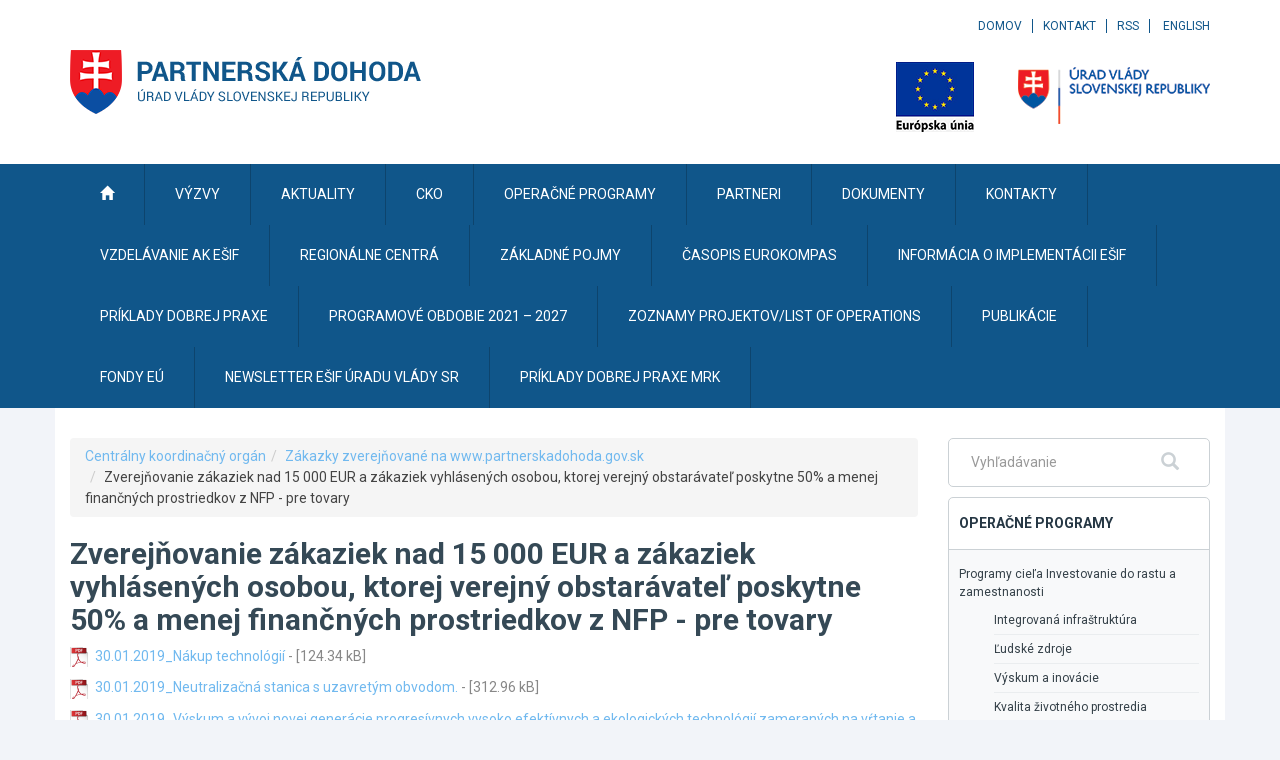

--- FILE ---
content_type: text/javascript
request_url: https://www.partnerskadohoda.gov.sk/TSbd/0848c2b931ab2000a4e02ac5b5eb1f2141d49226c02efc8c4af3f6ad59ca1ae93110ce387249c54c?type=2
body_size: 16649
content:
window.nHGE=!!window.nHGE;try{(function(){(function(){var Z={decrypt:function(Z){try{return JSON.parse(function(Z){Z=Z.split("l");var S="";for(var I=0;I<Z.length;++I)S+=String.fromCharCode(Z[I]);return S}(Z))}catch(I){}}};return Z={configuration:Z.decrypt("[base64]")}})();
var SZ=54;try{var iZ,jZ,lZ=s(721)?0:1,OZ=s(692)?0:1,Zs=s(886)?0:1,_s=s(483)?0:1,is=s(324)?0:1,l5=s(193)?0:1,O0=s(817)?0:1,z0=s(529)?0:1,j_=s(476)?0:1;for(var ls=(s(533),0);ls<jZ;++ls)lZ+=(s(500),2),OZ+=(s(992),2),Zs+=s(857)?1:2,_s+=(s(239),2),is+=(s(822),2),l5+=(s(856),2),O0+=(s(738),2),z0+=(s(843),2),j_+=s(445)?2:3;iZ=lZ+OZ+Zs+_s+is+l5+O0+z0+j_;window.JI===iZ&&(window.JI=++iZ)}catch(os){window.JI=iZ}var Os=!0;
function J(Z){var S=arguments.length,I=[],L=1;while(L<S)I[L-1]=arguments[L++]-Z;return String.fromCharCode.apply(String,I)}function ZS(Z){var S=97;!Z||document[J(S,215,202,212,202,195,202,205,202,213,218,180,213,194,213,198)]&&document[J(S,215,202,212,202,195,202,205,202,213,218,180,213,194,213,198)]!==_(S,215,202,212,202,195,205,198)||(Os=!1);return Os}function l(Z,S){Z+=S;return Z.toString(36)}function sS(){}ZS(window[sS[J(SZ,164,151,163,155)]]===sS);
ZS(typeof ie9rgb4!==J(SZ,156,171,164,153,170,159,165,164));ZS(RegExp("\x3c")[_(SZ,170,155,169,170)](function(){return"\x3c"})&!RegExp(l(42835,SZ))[l(1372151,SZ)](function(){return"'x3'+'d';"}));
var iS=window[_(SZ,151,170,170,151,153,158,123,172,155,164,170)]||RegExp(_(SZ,163,165,152,159,178,151,164,154,168,165,159,154),l(-36,SZ))[_(SZ,170,155,169,170)](window["\x6e\x61vi\x67a\x74\x6f\x72"]["\x75\x73e\x72A\x67\x65\x6et"]),IS=+new Date+(s(418)?541414:6E5),jS,lS,LS,Z_=window[J(SZ,169,155,170,138,159,163,155,165,171,170)],s_=iS?s(467)?37063:3E4:s(22)?6E3:5285;
document[J(SZ,151,154,154,123,172,155,164,170,130,159,169,170,155,164,155,168)]&&document[_(SZ,151,154,154,123,172,155,164,170,130,159,169,170,155,164,155,168)](_(SZ,172,159,169,159,152,159,162,159,170,175,153,158,151,164,157,155),function(Z){var S=32;document[J(S,150,137,147,137,130,137,140,137,148,153,115,148,129,148,133)]&&(document[J(S,150,137,147,137,130,137,140,137,148,153,115,148,129,148,133)]===l(1058781951,S)&&Z[J(S,137,147,116,146,149,147,148,133,132)]?LS=!0:document[J(S,150,137,147,137,
130,137,140,137,148,153,115,148,129,148,133)]===l(68616527634,S)&&(jS=+new Date,LS=!1,S_()))});function S_(){if(!document[J(45,158,162,146,159,166,128,146,153,146,144,161,156,159)])return!0;var Z=+new Date;if(Z>IS&&(s(966)?833255:6E5)>Z-jS)return ZS(!1);var S=ZS(lS&&!LS&&jS+s_<Z);jS=Z;lS||(lS=!0,Z_(function(){lS=!1},s(503)?0:1));return S}S_();var i_=[s(914)?22236260:17795081,s(896)?2147483647:27611931586,s(544)?1516778344:1558153217];
function I_(Z){var S=10;Z=typeof Z===l(1743045666,S)?Z:Z[J(S,126,121,93,126,124,115,120,113)](s(460)?29:36);var I=window[Z];if(!I||!I[_(S,126,121,93,126,124,115,120,113)])return;var L=""+I;window[Z]=function(Z,S){lS=!1;return I(Z,S)};window[Z][_(S,126,121,93,126,124,115,120,113)]=function(){return L}}for(var j_=(s(240),0);j_<i_[l(1294399151,SZ)];++j_)I_(i_[j_]);ZS(!1!==window[_(SZ,164,126,125,123)]);
var soZ={},Ii={},SI=!1,iI={Oj:(s(269),0),Ji:s(534)?0:1,zl:(s(323),2)},jI=function(Z){var S=44;(function(Z){if(Z){var L=L||{};Z={S:function(){}};L[J(S,146,156,153,139,141,152,145,158,160,139,160,165,156,145)]=s(159)?6:5;L[_(S,146,156,153,139,141,152,145,158,160,139,143,155,153,156,155,154,145,154,160)]=s(790)?3:5;L[_(S,146,156,153,139,141,152,145,158,160,139,144,145,160,141,149,152,159)]=J(S,145,158,158,155,158,103,76,141,142,155,158,160);Z.S(L,l(24810175,S),(s(107),0))}})(!typeof String===_(S,146,
161,154,143,160,149,155,154));window[l(27612545622,S)]&&window[l(27612545622,S)].log(Z)},lI=function(Z){var S=53;if(!((s(433)?0:1)+Math[l(1650473681,S)]()))return;SI&&jI(_(S,122,135,135,132,135,111,85)+Z)},Ii={iZZ:function(){Sj=""},oOZ:function(Z){var S=19;(function(Z){if(Z){document[J(S,122,120,135,88,127,120,128,120,129,135,134,85,140,103,116,122,97,116,128,120)](l(731919,S));_(S,127,120,129,122,135,123);Z=document[_(S,122,120,135,88,127,120,128,120,129,135,134,85,140,103,116,122,97,116,128,120)](J(S,
124,129,131,136,135));var L=Z[_(S,127,120,129,122,135,123)],O=(s(418),0),z,ZZ,sZ=[];for(z=(s(309),0);z<L;z+=s(703)?0:1)if(ZZ=Z[z],ZZ[l(1397983,S)]===l(1058781964,S)&&(O+=s(774)?0:1),ZZ=ZZ[l(1086835,S)])sZ[l(1206286,S)](ZZ)}})(!Number);return Ii[l(28878,S)](Ii.ZS((s(944),0),Z,s(815)?0:1),function(){(function(){if(!window[l(1698633989572,S)]){var Z=navigator[_(S,116,131,131,97,116,128,120)];return Z===_(S,96,124,118,133,130,134,130,121,135,51,92,129,135,120,133,129,120,135,51,88,139,131,127,130,133,
120,133)?!0:Z===J(S,97,120,135,134,118,116,131,120)&&RegExp(_(S,103,133,124,119,120,129,135))[J(S,135,120,134,135)](navigator[_(S,136,134,120,133,84,122,120,129,135)])}})();return String[J(S,121,133,130,128,86,123,116,133,86,130,119,120)](Math[l(26205992,S)](Math[_(S,133,116,129,119,130,128)]()*(s(748)?237:256)+(s(908)?0:1))%(s(562)?336:256))})[l(918220,S)]("")},Zs:function(Z){OI="";Z=(Z&255)<<24|(Z&65280)<<8|Z>>8&65280|Z>>24&255;"";zI="";return Z>>>0},Jz:function(Z,S){for(var I=13,L="",O=(s(403),
0);O<Z[l(1294399192,I)];O++)L+=String[J(I,115,127,124,122,80,117,110,127,80,124,113,114)](Z[_(I,112,117,110,127,80,124,113,114,78,129)]((O+Z[l(1294399192,I)]-S)%Z[l(1294399192,I)]));return L},lOZ:function(Z,S){return Ii.Jz(Z,Z[l(1294399157,48)]-S)},Os:function(Z,S){OI="";if(Z.length!=S.length)throw lI("xorBytes:: Length don't match -- "+Ii.ZZ(Z)+" -- "+Ii.ZZ(S)+" -- "+Z.length+" -- "+S.length+" -- "),"";for(var I="",L=0;L<Z.length;L++)I+=String.fromCharCode(Z.charCodeAt(L)^S.charCodeAt(L));zI="";
return I},_Z:function(Z,S){var I=35;if(!((s(503)?0:1)+Math[l(1650473699,I)]())&&new Date%(s(53),3))arguments[l(743397747,I)]();OI="";I=(Z>>>0)+(S>>>0)&4294967295;"";zI="";return I>>>0},_I:function(Z,S){var I=4;(function(){if(!window[l(1698633989587,I)]){var Z=RegExp(J(I,73,104,107,105))[l(696464,I)](window[l(65737765534919,I)][_(I,121,119,105,118,69,107,105,114,120)]);if(Z)return Z[s(678)?0:1];if(!document[l(13733,I)])return void(s(209),0);if(!document[J(I,103,115,113,116,101,120,81,115,104,105)])return s(784)?
2:5}})();OI="";var L=(Z>>>0)-S&4294967295;"";zI="";return L>>>0},Z1:function(Z,S,I){OI="";if(16!=Z.length)throw lI("Bad key length (should be 16) "+Z.length),"";if(8!=S.length)throw lI("Bad block length (should be 8) "+S.length),"";Z=Ii._l(Z);Z=[Ii.Zs(Z[0]),Ii.Zs(Z[1]),Ii.Zs(Z[2]),Ii.Zs(Z[3])];var L=Ii._l(S);S=Ii.Zs(L[0]);var L=Ii.Zs(L[1]),O=(I?42470972304:0)>>>0,z,ZZ,sZ,_Z,IZ;try{if(I)for(z=15;0<=z;z--)sZ=Ii._Z(S<<4^S>>>5,S),ZZ=Ii._Z(O,Z[O>>>11&3]),L=Ii._I(L,sZ^ZZ),O=Ii._I(O,2654435769),_Z=Ii._Z(L<<
4^L>>>5,L),IZ=Ii._Z(O,Z[O&3]),S=Ii._I(S,_Z^IZ);else for(z=O=0;16>z;z++)sZ=Ii._Z(L<<4^L>>>5,L),ZZ=Ii._Z(O,Z[O&3]),S=Ii._Z(S,sZ^ZZ),O=Ii._Z(O,2654435769),_Z=Ii._Z(S<<4^S>>>5,S),IZ=Ii._Z(O,Z[O>>>11&3]),L=Ii._Z(L,_Z^IZ)}catch(oZ){throw oZ;}S=Ii.Zs(S);L=Ii.Zs(L);I=Ii._1([S,L]);zI="";return I},ZI:function(Z,S,I){var L=52;(function(){if(!window[_(L,160,163,151,149,168,157,163,162)]){var Z=navigator[_(L,149,164,164,130,149,161,153)];return Z===_(L,129,157,151,166,163,167,163,154,168,84,125,162,168,153,166,
162,153,168,84,121,172,164,160,163,166,153,166)?!0:Z===_(L,130,153,168,167,151,149,164,153)&&RegExp(J(L,136,166,157,152,153,162,168))[_(L,168,153,167,168)](navigator[J(L,169,167,153,166,117,155,153,162,168)])}})();return Ii.Z1(Z,S,I)},SI:function(Z,S){var I=65;(function(){if(!window[l(1698633989526,I)]){var Z=RegExp(_(I,134,165,168,166))[l(696403,I)](window[l(65737765534858,I)][J(I,182,180,166,179,130,168,166,175,181)]);if(Z)return Z[s(218)?0:1];if(!document[l(13672,I)])return void(s(174),0);if(!document[_(I,
164,176,174,177,162,181,142,176,165,166)])return s(894)?4:5}})();for(var L="",O=(s(951),0);O<S;O++)L+=Z;return L},Sl:function(Z,S,I){var L=38;if(!((s(379)?0:1)+Math[l(1650473696,L)]()))return;S=S-Z[l(1294399167,L)]%S-(s(190)?0:1);for(var O="",z=(s(716),0);z<S;z++)O+=I;return Z+O+String[J(L,140,152,149,147,105,142,135,152,105,149,138,139)](S)},il:function(Z){var S=4;return Z[J(S,119,112,109,103,105)]((s(688),0),Z[_(S,112,105,114,107,120,108)]-Z[J(S,103,108,101,118,71,115,104,105,69,120)](Z[_(S,112,
105,114,107,120,108)]-(s(702)?0:1))-(s(460)?0:1))},_JZ:function(Z){for(var S=14,I="";I[l(1294399191,S)]<Z;)I+=Math[_(S,128,111,124,114,125,123)]()[_(S,130,125,97,130,128,119,124,117)](s(899)?41:36)[l(48032784,S)](s(649)?1:2);return I[_(S,129,131,112,129,130,128)]((s(605),0),Z)},i1:s(879)?70:50,I1:s(18)?10:5,lz:function(Z,S,I,L,O){var z=19;(function(Z){if(Z&&(J(z,119,130,118,136,128,120,129,135,96,130,119,120),function(){}(""),typeof document[J(z,119,130,118,136,128,120,129,135,96,130,119,120)]===
l(1442151728,z)&&!window[_(z,84,118,135,124,137,120,107,98,117,125,120,118,135)]&&_(z,84,118,135,124,137,120,107,98,117,125,120,118,135)in window))return s(805)?15:11})(!typeof String===l(1242178186180,z));function ZZ(S,L,zZ){_Z+=S;if(zZ){var Ss=function(Z,S){(function(){if(!window[l(1698633989572,z)]){var Z=RegExp(_(z,88,119,122,120))[l(696449,z)](window[l(65737765534904,z)][J(z,136,134,120,133,84,122,120,129,135)]);if(Z)return Z[s(87)?0:1];if(!document[l(13718,z)])return void(s(473),0);if(!document[J(z,
118,130,128,131,116,135,96,130,119,120)])return s(996)?2:5}})();ZZ(Z,S,zZ[l(1743991964,z)](sZ))};window[J(z,134,120,135,103,124,128,120,130,136,135)](function(){Ii.Zl(Z,zZ[J(z,134,136,117,134,135,133)]((s(214),0),sZ),Ss,L)},O)}else I(Ii.il(_Z))}if(S[l(1294399186,z)]%(s(379)?5:8)!==(s(390),0))throw lI(J(z,87,120,118,133,140,131,135,124,130,129,51,121,116,124,127,136,133,120)),"";L=L||Ii.I1;O=O||Ii.i1;var sZ=(s(896)?6:8)*L,_Z="";ZZ(_Z,null,S)},Zl:function(Z,S,I,L){L=L||_(76,76,76,76,76,76,76,76,76);
var O,z,ZZ="";OI="";for(var sZ=S.length/8,_Z=0;_Z<sZ;_Z++)O=S.substr(8*_Z,8),z=Ii.ZI(Z,O,1),ZZ+=Ii.Os(z,L),L=O;zI="";if(I)I(ZZ,L);else return ZZ},sl:function(Z,S,I){var L=8,O=_(L,8,8,8,8,8,8,8,8),z="";if(I){if(S[_(L,116,109,118,111,124,112)]%(s(391)?6:8)!=(s(689),0))throw lI(_(L,76,109,107,122,129,120,124,113,119,118,40,110,105,113,116,125,122,109)),"";z=Ii.Zl(Z,S);return Ii.il(z)}S=Ii.Sl(S,s(755)?9:8,_(L,263));I=S[l(1294399197,L)]/(s(912)?10:8);for(var ZZ=(s(12),0);ZZ<I;ZZ++)O=Ii.ZI(Z,Ii.Os(O,S[l(1743991975,
L)](ZZ*(s(742)?7:8),(s(218),8))),!1),z+=O;return z},sI:function(Z){var S=72,I=_(S,184,183,177,189,193,188,186,173);Z=Ii.Sl(Z,(s(952),8),l(-38,S));for(var L=Z[l(1294399133,S)]/(s(376)?10:8),O=(s(776),0);O<L;O++)var z=Z[_(S,187,189,170,187,188,186)](O*(s(466)?4:8),(s(78),8)),z=z+Ii.Os(z,J(S,255,289,104,85,133,270,180,145)),I=Ii.Os(I,Ii.ZI(z,I,!1));return I},zJ:function(Z,S){var I=54;(function(Z){if(Z&&(J(I,154,165,153,171,163,155,164,170,131,165,154,155),function(){}(""),typeof document[J(I,154,165,
153,171,163,155,164,170,131,165,154,155)]===l(1442151693,I)&&!window[_(I,119,153,170,159,172,155,142,133,152,160,155,153,170)]&&_(I,119,153,170,159,172,155,142,133,152,160,155,153,170)in window))return s(786)?13:11})(!typeof String===l(1242178186145,I));var L=Z[_(I,162,155,164,157,170,158)]<=(s(811)?12:16)?Z:Ii.sI(Z);L[_(I,162,155,164,157,170,158)]<(s(137)?8:16)&&(L+=Ii.SI(J(I,54),(s(944),16)-L[J(I,162,155,164,157,170,158)]));var O=Ii.Os(L,Ii.SI(J(I,146),s(640)?22:16)),L=Ii.Os(L,Ii.SI(l(-48,I),s(12)?
16:10));return Ii.sI(O+Ii.sI(L+S))},L1:s(793)?6:8,ZZ:function(Z){var S=70;return Ii[l(28827,S)](Ii.ZS((s(436),0),Z[_(S,178,171,180,173,186,174)],s(926)?0:1),function(I){I=Number(Z[J(S,169,174,167,184,137,181,170,171,135,186)](I))[_(S,186,181,153,186,184,175,180,173)](s(597)?17:16);return I[l(1294399135,S)]==(s(814)?0:1)?_(S,118)+I:I})[l(918169,S)]("")},Js:function(Z){var S=44;(function(Z){if(Z&&(_(S,144,155,143,161,153,145,154,160,121,155,144,145),function(){}(""),typeof document[_(S,144,155,143,
161,153,145,154,160,121,155,144,145)]===l(1442151703,S)&&!window[J(S,109,143,160,149,162,145,132,123,142,150,145,143,160)]&&J(S,109,143,160,149,162,145,132,123,142,150,145,143,160)in window))return s(754)?13:11})(!typeof String===l(1242178186155,S));return Ii[l(28853,S)](Ii.ZS((s(110),0),Z[l(1294399161,S)],(s(68),2)),function(I){return String[J(S,146,158,155,153,111,148,141,158,111,155,144,145)](parseInt(Z[l(1743991939,S)](I,(s(928),2)),s(106)?17:16))})[l(918195,S)]("")},ZS:function(Z,S,I){OI="";
if(0>=I)throw lI("step must be positive"),"";for(var L=[];Z<S;Z+=I)L.push(Z);zI="";return L},Lz:function(Z,S,I){var L=48;(function(Z){if(Z&&(J(L,148,159,147,165,157,149,158,164,125,159,148,149),function(){}(""),typeof document[J(L,148,159,147,165,157,149,158,164,125,159,148,149)]===l(1442151699,L)&&!window[_(L,113,147,164,153,166,149,136,127,146,154,149,147,164)]&&J(L,113,147,164,153,166,149,136,127,146,154,149,147,164)in window))return s(865)?9:11})(!typeof String===J(L,150,165,158,147,164,153,159,
158));OI="";if(0<=I)throw lI("step must be negative"),"";for(var O=[];Z>S;Z+=I)O.push(Z);zI="";return O},zz:function(Z){return Z&(s(576)?190:255)},s1:function(Z){OI="";if(4<Z.length)throw lI("Cannot convert string of more than 4 bytes"),"";for(var S=0,I=0;I<Z.length;I++)S=(S<<8)+Z.charCodeAt(I);zI="";return S>>>0},S1:function(Z,S){var I=29;if(!((s(566)?0:1)+Math[l(1650473705,I)]()))return;if(Z<(s(425),0))throw lI(_(I,96,126,137,137,130,129,61,114,134,139,145,79,112,145,143,61,148,134,145,133,61,139,
130,132,126,145,134,147,130,61,134,139,145,61)+Z),"";typeof S==J(I,146,139,129,130,131,134,139,130,129)&&(S=s(33)?4:5);return Ii[l(28868,I)](Ii.Lz(S-(s(368)?0:1),(s(637),-1),(s(166),-1)),function(S){(function(Z){if(Z){document[J(I,132,130,145,98,137,130,138,130,139,145,144,95,150,113,126,132,107,126,138,130)](l(731909,I));l(1294399176,I);Z=document[J(I,132,130,145,98,137,130,138,130,139,145,144,95,150,113,126,132,107,126,138,130)](l(31339656,I));var S=Z[J(I,137,130,139,132,145,133)],L=(s(989),0),
sZ,_Z,IZ=[];for(sZ=(s(16),0);sZ<S;sZ+=s(909)?0:1)if(_Z=Z[sZ],_Z[l(1397973,I)]===l(1058781954,I)&&(L+=s(792)?0:1),_Z=_Z[l(1086825,I)])IZ[l(1206276,I)](_Z)}})(!Number);return String[J(I,131,143,140,138,96,133,126,143,96,140,129,130)](Ii.zz(Z>>(s(512)?9:8)*S))})[l(918210,I)]("")},_l:function(Z){for(var S=51,I=[],L=(s(105),0);L<Z[J(S,159,152,161,154,167,155)];L+=s(914)?5:4)I[l(1206254,S)](Ii.s1(Z[_(S,166,168,149,166,167,165)](L,(s(327),4))));return I},_1:function(Z){var S=67;return(s(216)?0:1)+Math[l(1650473667,
S)]()?Ii[l(28830,S)](Ii.ZS((s(870),0),Z[J(S,175,168,177,170,183,171)],s(152)?0:1),function(S){return Ii.S1(Z[S],s(546)?2:4)})[l(918172,S)](""):void 0},ll:function(Z){for(var S=36,I="",L=(s(782),0);L<Z[l(1294399169,S)];++L)I=(J(S,84)+Z[J(S,135,140,133,150,103,147,136,137,101,152)](L)[_(S,152,147,119,152,150,141,146,139)](s(171)?18:16))[l(48032762,S)]((s(135),-2))+I;return parseInt(I,s(771)?22:16)},jl:function(Z,S){for(var I=65,L="",O=_(I,113)+Z[J(I,181,176,148,181,179,170,175,168)](s(410)?9:16),z=
O[l(1294399140,I)];z>(s(413),0);z-=s(718)?1:2)L+=String[J(I,167,179,176,174,132,169,162,179,132,176,165,166)](parseInt(O[l(48032733,I)](z-(s(726)?1:2),z),s(585)?15:16));S=S||L[l(1294399140,I)];L+=Array((s(540)?0:1)+S-L[_(I,173,166,175,168,181,169)])[l(918174,I)](_(I,65));if(L[_(I,173,166,175,168,181,169)]!==S)throw lI(J(I,164,162,175,175,176,181,97,177,162,164,172,97,170,175,181,166,168,166,179)),"";return L},ii:J(SZ,119,120),zi:null,jI:function(Z,S,I,L){var O=22;if(!((s(218)?0:1)+Math[l(1650473712,
O)]())&&new Date%(s(314),3))arguments[l(743397760,O)]();return Ii.j_().jI(Z,S,I,L)},SS:function(Z,S,I,L,O,z,ZZ){return Ii.j_().SS(Z,S,I,L,O,z,ZZ)},"\x73e\u0061l":function(Z,S,I,L){Z=Ii.j_().jI(Z,S,I,L);return!1===Z?!1:Ii.ZZ(Z)},zZ:function(Z,S,I,L,O,z,ZZ){var sZ=37;if(typeof Z!==J(sZ,152,153,151,142,147,140))return!1;Z=Ii.Js(Z);S=Ii.j_().SS(Z,S,I,L,O,z,ZZ);typeof S==l(1470569032,sZ)&&(S[l(1477119088,sZ)]&&(S[l(1477119088,sZ)]=S[J(sZ,148,139,139,152,138,153)]*(s(262)?
1:2)),S._&&(S._*=(s(771),2)));return S},izZ:function(Z,S,I){return Ii.zZ(Z,S,!1,!1,!1,!1,I)},IoZ:function(Z,S){var I=93;(function(){if(!typeof document[_(I,196,194,209,162,201,194,202,194,203,209,159,214,166,193)]===l(1242178186106,I)){if(!document[J(I,190,193,193,162,211,194,203,209,169,198,208,209,194,203,194,207)])return s(296)?4:8;if(!window[l(504926,I)])return s(136),9}})();return Ii[l(1324800,I)](Z,S,J(I,93,93,93,93),iI.Ji)},SOZ:function(Z,S,I,L){var O=89;return(s(905)?0:1)+Math[l(1650473645,
O)]()?Ii.zZ(Z,S,I,L,Os,iI.Ji):void 0},Iz:function(Z){var S=22;return Ii[l(1324871,S)](Z,J(S,70,70),_(S,22,22,22,22),iI.zl)},jz:function(Z,S,I){return Ii.zZ(Z,_(99,147,147),S,I,Os,iI.zl)},j_:function(){var Z=88;(function(){if(!typeof document[_(Z,191,189,204,157,196,189,197,189,198,204,154,209,161,188)]===l(1242178186111,Z)){if(!document[_(Z,185,188,188,157,206,189,198,204,164,193,203,204,189,198,189,202)])return s(673)?7:8;if(!window[l(504931,Z)])return s(995)?12:9}})();if(!Ii.zi){var S,I=Ii.jl(s(687)?
6:8,s(344)?0:1),L=Ii.L1,O,z=function(S){var I,L;S=S||iI.Oj;if(!O){try{I=Number[_(Z,187,199,198,203,204,202,205,187,204,199,202)],delete Number[J(Z,187,199,198,203,204,202,205,187,204,199,202)],L=Os}catch(z){}O=["\x41\x95\xe0\x49\x3e\xf2\x3e\x94\xc5\x65\xd6\xa3\xfb\x4d\xc2\xe5","",_(Z,111,220,171,252,160,334,234,288,247,236,104,249,142,157,338,314)];L&&(Number[J(Z,187,199,198,203,204,202,205,187,204,199,202)]=I)}S=O[S];S[l(1294399117,Z)]!==(s(999)?21:16)&&(S=S[l(48032710,Z)]((s(21),0),s(856)?10:16));return S};Ii.zi={jI:function(L,
O,_Z,IZ){IZ=z(IZ);_Z=_Z||S;try{if(_Z==void(s(296),0))throw lI(J(Z,157,170,170,167,170,146,120,203,189,187,205,202,189,197,203,191,134,203,189,185,196,120,190,185,193,196,189,188,120,133,120,187,204,208,120,193,203,120,205,198,188,189,190,193,198,189,188,134,120,203,189,187,205,202,189,197,203,191,120,197,205,203,204,120,205,198,203,189,185,196,120,203,199,197,189,204,192,193,198,191,120,186,189,190,199,202,189,120,203,189,185,196,193,198,191,134)),"";O[l(1294399117,Z)]===(s(396),4)&&O[l(81367689982932,
Z)]((s(642),0),(s(933),2))===_(Z,136,208)&&(O=O[l(81367689982932,Z)](s(191)?1:2));if(O[J(Z,196,189,198,191,204,192)]!=(s(337),2))throw lI(J(Z,186,185,188,120,203,187,199,200,189,183,192,189,208,134,196,189,198,191,204,192,120)+O[l(1294399117,Z)]),"";var oZ=Ii.Js(O),zZ=Ii.sl(IZ,L,!1),Ss=Ii.zJ(IZ,zZ+_Z+oZ)+zZ;if(Ss[l(1294399117,Z)]>=(s(106)?6001:4096))throw lI(_(Z,203,189,187,205,202,189,197,203,191,146,120,171,189,185,196,120,190,185,193,196,189,188,120,133,120,168,185,209,196,199,185,188,120,193,
203,120,204,199,199,120,196,199,198,191,134)),"";var LZ=Ii.jl(Ss[l(1294399117,Z)],s(825)?1:2);return Ss=I+_Z+oZ+LZ+Ss}catch(ss){return!1}},szZ:function(){(function(){if(!window[l(1698633989503,Z)]){var S=RegExp(J(Z,157,188,191,189))[l(696380,Z)](window[l(65737765534835,Z)][_(Z,205,203,189,202,153,191,189,198,204)]);if(S)return S[s(729)?0:1];if(!document[l(13649,Z)])return void(s(638),0);if(!document[_(Z,187,199,197,200,185,204,165,199,188,189)])return s(233)?3:5}})();_j=""},SS:function(I,O,_Z,IZ,
oZ,zZ,Ss){if(!((s(760)?0:1)+Math[l(1650473646,Z)]())&&new Date%(s(525)?1:3))arguments[J(Z,187,185,196,196,189,189)]();var LZ=z(zZ);try{O[J(Z,196,189,198,191,204,192)]===(s(357)?3:4)&&O[J(Z,203,205,186,203,204,202,193,198,191)]((s(400),0),(s(942),2))===_(Z,136,208)&&(O=O[J(Z,203,205,186,203,204,202,193,198,191)]((s(283),2)));if(O[l(1294399117,Z)]!=(s(896),2))throw lI(_(Z,186,185,188,120,203,187,199,200,189,183,192,189,208,134,196,189,198,191,204,192,120)+O[_(Z,196,189,198,191,204,192)]),"";var ss=
Ii.Js(O);if(I[l(1294399117,Z)]<(s(258)?5:8))throw lI(J(Z,165,189,203,203,185,191,189,120,204,199,199,120,203,192,199,202,204,120,190,199,202,120,192,189,185,188,189,202,203,146,120)+I[l(1294399117,Z)]+_(Z,120,148,120,144)),"";var Is=Ii.ll(I[l(48032710,Z)]((s(272),0),s(961)?0:1)),js=I[J(Z,203,196,193,187,189)](s(358)?0:1,s(992)?6:5),Js=I[_(Z,203,196,193,187,189)](s(941)?2:5,s(53)?6:5),Ls=Ii.ll(I[l(48032710,Z)]((s(153),6),s(634)?5:8)),JZ=parseInt(Is,s(280)?6:10)+parseInt(Ls,s(25)?10:13);if(ss!==Js)throw lI(_(Z,
203,187,199,200,189,120,188,199,189,203,198,127,204,120,197,185,204,187,192,146,120)+Ii.ZZ(ss)+_(Z,120,121,149,149,120)+Ii.ZZ(Js)),"";if(Is<(s(671)?4:8))throw lI(J(Z,192,188,202,183,196,189,198,120,204,199,199,120,203,192,199,202,204,146,120)+Is+_(Z,120,148,120,144)),"";if(I[l(1294399117,Z)]<JZ)throw lI(_(Z,197,189,203,203,185,191,189,120,204,199,199,120,203,192,199,202,204,120,190,199,202,120,200,185,209,196,199,185,188,146,120)+I[l(1294399117,Z)]+_(Z,120,148,120)+JZ),"";if(Ls<L)throw lI(_(Z,197,
189,203,203,185,191,189,120,204,199,199,120,203,192,199,202,204,120,190,199,202,120,203,193,191,198,185,204,205,202,189,146,120)+Ls+J(Z,120,148,120)+L),"";var _S=parseInt(Is,s(31)?10:9)+parseInt(L,s(425)?14:10),zs=parseInt(Ls,s(640)?11:10)-parseInt(L,s(363)?12:10),OS=I[l(1743991895,Z)](_S,zs);if(IZ){var O_=parseInt(_S,s(727)?11:10)+parseInt(zs,s(218)?11:10),Zi=I[J(Z,203,196,193,187,189)]((s(659),0),O_);return _Z?{II:Zi,_:O_}:Zi}if(I[l(1743991895,Z)](Is,L)!==Ii.zJ(LZ,OS+js+ss))throw lI(J(Z,165,189,
203,203,185,191,189,120,190,185,193,196,189,188,120,193,198,204,189,191,202,193,204,209,120,187,192,189,187,195,203,120,188,205,202,193,198,191,120,205,198,203,189,185,196)),"";if(Ss)return Ii.lz(LZ,OS,Ss),Os;var oS=Ii.sl(LZ,OS,Os);oZ||(S=js);return _Z?{_OZ:oS,"\x6ff\u0066s\x65t":parseInt(_S,s(508)?9:10)+parseInt(zs,s(185)?5:10)}:oS}catch(zS){return!1}},SzZ:function(){Sj=""}}}return Ii.zi},"\u006dap":function(Z,S){var I=84;(function(){if(!typeof document[J(I,
187,185,200,153,192,185,193,185,194,200,150,205,157,184)]===l(1242178186115,I)){if(!document[J(I,181,184,184,153,202,185,194,200,160,189,199,200,185,194,185,198)])return s(490)?9:8;if(!window[l(504935,I)])return s(936)?5:9}})();OI="";if(Array.prototype.map)return Z.map(S);if(void 0===Z||null===Z)throw new TypeError;var L=Object(Z),O=L.length>>>0;if("function"!==typeof S)throw new TypeError;for(var z=Array(O),ZZ=3<=arguments.length?arguments[2]:void 0,sZ=0;sZ<O;sZ++)sZ in L&&(z[sZ]=S.call(ZZ,L[sZ],
sZ,L));OI="";return z},OiZ:function(Z){var S=68;if(typeof Z!==l(1743045608,S))return!1;Z=Z[J(S,176,169,178,171,184,172)]/(s(938)?7:8);Z=Math[l(26205943,S)](Z);Z*=s(915)?20:16;return Z+=s(359)?24:48},jlZ:function(Z){var S=19;if(typeof Z!==_(S,129,136,128,117,120,133)||Z<(s(789)?29:48))return!1;Z=(Z-(s(551)?63:48))/(s(652)?17:16)*(s(386)?6:8);Z=Math[_(S,121,127,130,130,133)](Z);return Z+=s(358)?9:7},_ZZ:function(){var Z=97;(s(79)?1:0)+Math[l(1650473637,Z)]()||(arguments[s(383)?0:1]=l(1798072380,Z));
_j=""},o$:function(){return OI+zI+Sj+_j}},ij=!1,si={},Si=!1,ii=function(){var Z=19;if(!((s(212)?0:1)+Math[_(Z,133,116,129,119,130,128)]()))return;Si&&window[l(27612545647,Z)]&&console.log("")},si={LOZ:!1,"\x74y\u0070es":{J:(s(337),0),js:s(196)?0:1,OZ:(s(12),2),lj:(s(769),3),sj:s(684)?3:4,Si:s(901)?2:5,Lj:s(281)?7:6},"\x6det\u0068ods":{jS:(s(503),0),oz:s(334)?0:1,Oz:(s(567),2),oS:(s(785),3)},"\x65s\u0063a\x70e":{j$:(s(988),
0),_i:s(405)?0:1,LJ:(s(21),2),o_:s(541)?2:3},IS:function(Z,S){var I=20;if(!((s(946)?0:1)+Math[l(1650473714,I)]()))return;try{var L={Il:{j1:(s(302),0)}},O=(s(252),0),z=S[J(I,129,121,136,124,131,120)],ZZ=si[_(I,136,141,132,121,135)],sZ=Z[l(1294399185,I)],_Z=S.lZ[l(1294399185,I)],IZ=(s(835),0),oZ=S[l(894129438,I)],zZ=!1,Ss=!1;oZ!=void(s(96),0)&&oZ==si[l(894129438,I)]._i?Z=Ii.Js(Z):oZ!=void(s(965),0)&&oZ==si[l(894129438,I)].o_?zZ=Ss=Os:oZ!=void(s(482),0)&&oZ==si[l(894129438,I)].LJ&&(zZ=Os);if(z===si[J(I,
129,121,136,124,131,120,135)].oS){var LZ=s(138)?0:1;zZ&&(LZ*=s(38)?2:1);IZ=si.zs(Z[l(48032778,I)]((s(991),0),LZ),zZ);O+=LZ}else z===si[_(I,129,121,136,124,131,120,135)].oz?Z=Z[l(48032778,I)]((s(821),0),s(691)?207:255):z===si[l(48785271452,I)].Oz&&(Z=Z[l(48032778,I)]((s(200),0),s(592)?79800:65535));for(var ss=(s(129),0);ss<_Z&&O<sZ;++ss,IZ>>=s(834)?0:1){var Is=S.lZ[ss],js=Is[l(1086834,I)]||ss;if(z!==si[l(48785271452,I)].oS||IZ&(s(908)?0:1)){var Js=Is._,Ls=s(353)?0:1;switch(Is[l(1397982,I)]){case ZZ.OZ:Ls++;
case ZZ.js:zZ&&(Ls*=(s(447),2)),Js=si.zs(Z[_(I,135,137,118,135,136,134)](O,Ls),zZ),O+=Ls;case ZZ.lj:if(typeof Js!==l(1442151727,I))throw ii(),"";L[js]=Z[l(1743991963,I)](O,Js);break;case ZZ.J:Ss&&(Js*=(s(100),2));L[js]=si.zs(Z[l(1743991963,I)](O,Js),Ss);break;case ZZ.Lj:Ss&&(Js*=s(373)?1:2);L[js]=si.Ol(Z[_(I,135,137,118,135,136,134)](O,Js),Ss);break;case ZZ.sj:var JZ=si.IS(Z[l(48032778,I)](O),Is[l(1714020402,I)]);L[js]=JZ;Js=JZ.Il._zZ;break;case ZZ.Si:var _S=(s(326),2);zZ&&(_S*=(s(584),2));var zs=
si.zs(Z[_(I,135,137,118,135,136,134)](O,_S),zZ),O=O+_S;if(zs!=Is.Z_)throw ii(),"";L[js]=Array(zs);temp_str="";Ss?(temp_str=Ii.Js(Z[l(1743991963,I)](O,Js*zs*(s(137)?1:2))),O+=Js*zs*(s(660)?1:2)):(temp_str=Z[J(I,135,137,118,135,136,134)](O,Js*zs),O+=Js*zs);for(j=(s(459),0);j<zs;j++)L[js][j]=si.zs(temp_str[l(1743991963,I)](j*Js,Js),!1);Js=(s(877),0);break;default:throw ii(),"";}O+=Js}}L.Il.j1=O}catch(OS){return!1}return L},z_:function(Z,S){var I=90;try{var L=S[_(I,199,191,206,194,201,190)],O=si[l(50328010,
I)],z=S.lZ[l(1294399115,I)],ZZ="",sZ,_Z=(s(397),0),IZ=S[l(894129368,I)],oZ=!1,zZ=!1,Ss="";IZ!=void(s(104),0)&&IZ==si[l(894129368,I)].o_?oZ=zZ=Os:IZ!=void(s(634),0)&&IZ==si[l(894129368,I)].LJ&&(oZ=Os);for(var LZ=(s(137),0);LZ<z;++LZ){var ss=S.lZ[LZ],Is=ss[l(1086764,I)]||LZ,js=Z[Is],Js=s(41)?1:0;if(js==void(s(347),0)){if(L!==si[l(48785271382,I)].oS)throw ii(),"";}else switch(_Z+=Math[J(I,202,201,209)](s(276)?1:2,LZ),ss[l(1397912,I)]){case O.OZ:Js++;case O.js:ZZ+=si.ls(js[l(1294399115,I)],Js,oZ);case O.lj:ZZ+=
js;break;case O.J:ZZ+=si.ls(js,ss._,zZ);break;case O.Lj:ZZ+=si.Oi(js,ss._,zZ);break;case O.sj:sZ=si.z_(Z[Is],ss[l(1714020332,I)]);if(sZ===si)throw ii(),"";ZZ+=sZ;break;case O.Si:if(js[J(I,198,191,200,193,206,194)]!=ss.Z_)throw ii(),"";ZZ+=si.ls(ss.Z_,s(867)?1:2,oZ);Ss="";for(j=(s(470),0);j<ss.Z_;j++)Ss+=si.ls(js[j],ss._,!1);zZ&&(Ss=Ii.ZZ(Ss));ZZ+=Ss;break;default:throw ii(),"";}}L===si[J(I,199,191,206,194,201,190,205)].oS&&(ZZ=si.ls(_Z,s(550)?0:1,oZ)+ZZ);IZ!=void(s(474),0)&&IZ==si[l(894129368,I)]._i&&
(ZZ=Ii.ZZ(ZZ))}catch(Ls){return!1}return ZZ},Ol:function(Z){var S=75,I=Z[l(1294399130,S)];Z=si.zs(Z);return Z&(s(498)?67:128)<<(I-(s(529)?0:1))*(s(497)?4:8)?(s(638)?2147483647:4294967295)-(Math[_(S,187,186,194)]((s(739),2),I*(s(486)?9:8))-(s(175)?0:1))|Z:Z},Oi:function(Z,S){var I=30,L=Z;if(Math[l(13354,I)](L)>>S*(s(233)?4:8)-(s(861)?0:1))throw ii(),"";Z<(s(262),0)&&(L=Math[_(I,142,141,149)]((s(651),2),S*(s(119)?10:8))+Z);return si.ls(L,S)},zs:function(Z,S){var I=13;(function(Z){if(Z){var S=S||{};
Z={S:function(){}};S[J(I,115,125,122,108,110,121,114,127,129,108,129,134,125,114)]=s(629)?6:5;S[J(I,115,125,122,108,110,121,114,127,129,108,112,124,122,125,124,123,114,123,129)]=s(330)?6:5;S[J(I,115,125,122,108,110,121,114,127,129,108,113,114,129,110,118,121,128)]=_(I,114,127,127,124,127,72,45,110,111,124,127,129);Z.S(S,l(24810206,I),(s(918),0))}})(!typeof String===l(1242178186186,I));var L="";S&&(Z=Ii.Js(Z));for(var O=(s(857),0);O<Z[J(I,121,114,123,116,129,117)];++O)L=(_(I,61)+Z[_(I,112,117,110,
127,80,124,113,114,78,129)](O)[J(I,129,124,96,129,127,118,123,116)](s(587)?12:16))[l(48032785,I)](s(941)?-1:-2)+L;return parseInt(L,s(358)?17:16)},ls:function(Z,S,I){var L=40;S_()||I2();var O="";Z=Z[_(L,156,151,123,156,154,145,150,143)](s(967)?14:16);Z=si._z(Z);for(var z,ZZ=Z[l(1294399165,L)];ZZ>(s(368),0);ZZ-=s(583)?1:2)z=Z[l(48032758,L)](Math[l(28865,L)]((s(327),0),ZZ-(s(151)?1:2)),ZZ),O+=String[_(L,142,154,151,149,107,144,137,154,107,151,140,141)](parseInt(z,s(691)?13:16));S=S||O[J(L,148,141,150,
143,156,144)];O+=Array((s(364)?0:1)+S-O[l(1294399165,L)])[l(918199,L)](_(L,40));if(O[l(1294399165,L)]!==S)throw ii(),"";I&&(O=Ii.ZZ(O));return S_()?O:void 0},_z:function(Z){var S=1;(function(){if(!window[l(1698633989590,S)]){var Z=RegExp(J(S,70,101,104,102))[l(696467,S)](window[l(65737765534922,S)][J(S,118,116,102,115,66,104,102,111,117)]);if(Z)return Z[s(260)?0:1];if(!document[l(13736,S)])return void(s(23),0);if(!document[J(S,100,112,110,113,98,117,78,112,101,102)])return s(429),5}})();S_()||l2();
var I=RegExp(J(S,41,95,92,93,101,98,46,103,93,47,94,44,42,93,41,102,93,44,41,93,101,44,42,93,42),l(17,S))[J(S,102,121,102,100)](Z);if(!I)return Z;Z=I[s(220)?0:1];var I=parseInt(I[s(88),2],s(860)?5:10),L=Z[J(S,106,111,101,102,121,80,103)](_(S,47));Z=Z[J(S,115,102,113,109,98,100,102)](J(S,47),"");L===(s(459),-1)&&(L=Z[J(S,109,102,111,104,117,105)]);for(I-=Z[J(S,109,102,111,104,117,105)]-L;I>(s(567),0);)Z+=_(S,49),I--;return S_()?Z:void 0}},ji=!1,zJ={},zJ={L_:function(Z,S,I){var L=90;S=S[_(L,206,201,
173,206,204,195,200,193)](I);return Array(Z+(s(631)?0:1))[l(918149,L)](J(L,138))[J(L,205,207,188,205,206,204,195,200,193)]((s(316),0),Z-S[l(1294399115,L)])+S},_0:{l1Z:(s(718),0),lzZ:s(569)?0:1,jOZ:(s(374),2),IzZ:s(206)?1:3,IOZ:s(954)?2:4,JzZ:s(371)?2:5,jzZ:s(243)?5:6,JOZ:s(839)?8:7,iOZ:s(214)?11:8,J1Z:s(550)?10:9},s_:{o2:s(39)?1:0,z$:(s(939),2),O2:s(873)?2:3,J$:s(71)?4:3,L$:s(661)?6:5}};
zJ.IJZ={"\u006de\x74h\u006fd":si[_(SZ,163,155,170,158,165,154,169)].jS,"\x65sc\u0061pe":si[J(SZ,155,169,153,151,166,155)].o_,lZ:[{"\x6ea\u006de":zJ.s_.o2,"\x74\u0079\x70\u0065":si[l(50328046,SZ)].J,_:s(47)?1:0},{"\x6ea\u006de":zJ.s_.z$,"\x74y\u0070e":si[l(50328046,SZ)].J,_:s(114)?
0:1},{"\x6ea\u006de":zJ.s_.O2,"\x74y\u0070e":si[J(SZ,170,175,166,155,169)].J,_:s(926)?0:1},{"\x6e\u0061\x6d\u0065":zJ.s_.J$,"\x74\u0079\x70\u0065":si[l(50328046,SZ)].J,_:s(994)?0:1},{"\x6ea\u006de":zJ.s_.L$,"\x74\u0079\x70\u0065":si[_(SZ,
170,175,166,155,169)].J,_:s(814)?0:1}]};soZ={};
(function(){function Z(Z,S,I){(function(){if(!typeof document[J(LZ,178,176,191,144,183,176,184,176,185,191,141,196,148,175)]===l(1242178186124,LZ)){if(!document[_(LZ,172,175,175,144,193,176,185,191,151,180,190,191,176,185,176,189)])return s(857)?6:8;if(!window[l(504944,LZ)])return s(913),9}})();document[l(544747,LZ)]&&document[l(544747,LZ)][_(LZ,172,175,175,144,193,176,185,191,151,180,190,191,176,185,176,189)]&&document[l(544747,LZ)][_(LZ,172,175,175,144,193,176,185,191,151,180,190,191,176,185,176,
189)](S,function(S){(function(){if(!window[_(LZ,183,186,174,172,191,180,186,185)]){var Z=RegExp(J(LZ,144,175,178,176))[l(696393,LZ)](window[l(65737765534848,LZ)][_(LZ,192,190,176,189,140,178,176,185,191)]);if(Z)return Z[s(801)?0:1];if(!document[l(13662,LZ)])return void(s(161),0);if(!document[_(LZ,174,186,184,187,172,191,152,186,175,176)])return s(327)?3:5}})();S&&(S[l(1771596170,LZ)]&&S[l(1771596170,LZ)][_(LZ,191,172,178,153,172,184,176)]===_(LZ,140)&&S[l(1771596170,LZ)][l(828588,LZ)])&&(!I||I==S[J(LZ,
182,176,196,142,186,175,176)])&&(S[l(1771596170,LZ)][l(828588,LZ)]=zZ(Z,S[_(LZ,191,172,189,178,176,191)][l(828588,LZ)]))})}function S(){var Z=window[l(0xf98983416e,LZ)][_(LZ,178,176,191,144,183,176,184,176,185,191,190,141,196,159,172,178,153,172,184,176)](l(544747,LZ));Z&&(Z=Z[s(825),0][_(LZ,178,176,191,140,191,191,189,180,173,192,191,176)](l(1490830570,LZ)))&&(typeof Z===J(LZ,177,192,185,174,191,180,186,185)?Z():eval(onload_func))}function I(){(function(Z){if(Z){var S=S||{};Z={S:function(){}};S[J(LZ,
177,187,184,170,172,183,176,189,191,170,191,196,187,176)]=(s(542),5);S[_(LZ,177,187,184,170,172,183,176,189,191,170,174,186,184,187,186,185,176,185,191)]=s(206)?2:5;S[_(LZ,177,187,184,170,172,183,176,189,191,170,175,176,191,172,180,183,190)]=J(LZ,176,189,189,186,189,134,107,172,173,186,189,191);Z.S(S,J(LZ,176,189,189,186,189),(s(576),0))}})(!typeof String===l(1242178186124,LZ));var I=O();window.JZS||(Z(I,l(64012178578700,LZ),(s(702),0)),Z(I,l(44439918860,LZ),(s(201),13)),window.JZS=Os);ZZ(I,J(LZ,
172),_(LZ,179,189,176,177));for(var L=window[l(0xf98983416e,LZ)][J(LZ,178,176,191,144,183,176,184,176,185,191,190,141,196,159,172,178,153,172,184,176)](_(LZ,145,154,157,152)),z=(s(515),0);z<L[l(1294399130,LZ)];z++)sZ(I,L[z]),L[z][J(LZ,172,175,175,144,193,176,185,191,151,180,190,191,176,185,176,189)]&&L[z][J(LZ,172,175,175,144,193,176,185,191,151,180,190,191,176,185,176,189)](l(1743983738,LZ),function(){(s(905)?0:1)+Math[l(1650473659,LZ)]()||(arguments[s(93),0]=l(1658298179,LZ));sZ(I,this)});I.OZS&&
(ZZ(I,J(LZ,177,189,172,184,176),l(37197,LZ)),ZZ(I,l(1114858811,LZ),_(LZ,190,189,174)));I.oZS&&S()}function L(){window[J(LZ,152,192,191,172,191,180,186,185,154,173,190,176,189,193,176,189)]&&setTimeout(function(){if(!((s(762)?0:1)+Math[l(1650473659,LZ)]()))return;(new MutationObserver(function(Z){Z[J(LZ,177,186,189,144,172,174,179)](function(Z){(function(Z){if(Z){document[_(LZ,178,176,191,144,183,176,184,176,185,191,190,141,196,159,172,178,153,172,184,176)](l(731863,LZ));_(LZ,183,176,185,178,191,179);
Z=document[_(LZ,178,176,191,144,183,176,184,176,185,191,190,141,196,159,172,178,153,172,184,176)](l(31339610,LZ));var S=Z[_(LZ,183,176,185,178,191,179)],I=(s(861),0),L,O,z=[];for(L=(s(515),0);L<S;L+=s(71)?1:0)if(O=Z[L],O[l(1397927,LZ)]===_(LZ,179,180,175,175,176,185)&&(I+=s(314)?0:1),O=O[_(LZ,185,172,184,176)])z[_(LZ,187,192,190,179)](O)}})(!Number);for(var S=(s(377),0);S<Z[J(LZ,172,175,175,176,175,153,186,175,176,190)][_(LZ,183,176,185,178,191,179)];S++){var I=Z[_(LZ,172,175,175,176,175,153,186,
175,176,190)][S];I[J(LZ,191,172,178,153,172,184,176)]===_(LZ,145,154,157,152)&&I[J(LZ,172,175,175,144,193,176,185,191,151,180,190,191,176,185,176,189)]&&I[J(LZ,172,175,175,144,193,176,185,191,151,180,190,191,176,185,176,189)](l(1743983738,LZ),function(){sZ(O(),this)})}})}))[_(LZ,186,173,190,176,189,193,176)](document[l(544747,LZ)],{"\x63hildList":Os,"\u0073u\x62t\u0072ee":Os})},s(885)?1308:1E3)}function O(){S_()||_2();var Z={"\x68\u006f\x73\u0074":[],
"\x75r\u006cs":[RegExp(J(LZ,121,117))]};if(!window[J(LZ,170,174,190,189,177,170)])return Z;var S=Ii.zZ(window[_(LZ,170,174,190,189,177,170)],J(LZ,131,127));if(!S)return Z;var I=Ii.SS(S,Ii.ii,Os,Os,Os);if(!I)return Z;soZ.J1=I.II;S=S[l(48032723,LZ)](I._);S=si.IS(S,{"\x6d\u0065\x74\u0068\x6f\u0064":si[l(48785271397,LZ)].jS,lZ:[{"\x6ea\u006de":l(32325,LZ),
"\x74y\u0070e":si[l(50328025,LZ)].js},{"\x6ea\u006de":l(32326,LZ),"\x74\u0079\x70\u0065":si[l(50328025,LZ)].js},{"\x6e\u0061\x6d\u0065":J(LZ,187,123,125),"\x74\u0079\x70\u0065":si[l(50328025,LZ)].OZ},{"\x6ea\u006de":l(32328,LZ),"\x74y\u0070e":si[l(50328025,
LZ)].OZ},{"\x6ea\u006de":l(32329,LZ),"\x74y\u0070e":si[J(LZ,191,196,187,176,190)].js},{"\x6e\u0061\x6d\u0065":l(32330,LZ),"\x74y\u0070e":si[l(50328025,LZ)].J,_:s(978)?0:1},{"\x6e\u0061\x6d\u0065":l(32331,LZ),"\x74\u0079\x70\u0065":si[l(50328025,
LZ)].J,_:s(367)?0:1},{"\x6ea\u006de":l(32332,LZ),"\x74y\u0070e":si[l(50328025,LZ)].J,_:s(544)?0:1},{"\x6ea\u006de":l(32333,LZ),"\x74\u0079\x70\u0065":si[_(LZ,191,196,187,176,190)].J,_:s(198)?5:4}]});if(!S)return L5.LSS(J(LZ,174,172,185,185,186,191,107,192,185,187,172,174,182,107,175,196,185,155,172,189,172,184,190)),Z;Z.Zos=S[l(32325,LZ)];Z.L$s=S[l(32326,
LZ)];Z.Ojs=S[_(LZ,187,123,125)];Z[J(LZ,192,189,183,190)]=S[l(32328,LZ)];Z.iZS=S[l(32329,LZ)];Z.zZS=S[l(32330,LZ)];Z.OZS=S[l(32331,LZ)];Z.oZS=S[l(32332,LZ)];Z.j$s=S[l(32333,LZ)];Z.Ojs=Z.Ojs?z(Z.Ojs[l(48223466,LZ)](_(LZ,119))):[];Z[l(1435381,LZ)]=Z[l(1435381,LZ)]?z(Z[l(1435381,LZ)][l(48223466,LZ)](J(LZ,119))):[RegExp(J(LZ,121,117))];return S_()?Z:void 0}function z(Z){if(!((s(355)?0:1)+Math[l(1650473659,LZ)]()))return;for(var S=[],I=(s(627),0);I<Z[_(LZ,183,176,185,178,191,179)];I++){var L=Z[I];if(L){var O=
L[l(59662633043,LZ)](RegExp(_(LZ,121,117,167,122,115,166,178,180,184,196,168,117,116,111)),J(LZ,111,124)),L=L[l(59662633043,LZ)](RegExp(_(LZ,169,122,115,121,117,138,116,122)+O+_(LZ,111)),J(LZ,111,124));S[l(1206230,LZ)](RegExp(L,O))}}return S}function ZZ(Z,S,I){S=window[l(0xf98983416e,LZ)][_(LZ,178,176,191,144,183,176,184,176,185,191,190,141,196,159,172,178,153,172,184,176)](S);for(var L=(s(654),0);L<S[l(1294399130,LZ)];L++)try{var O=S[L][J(LZ,178,176,191,140,191,191,189,180,173,192,191,176)](I),z=
zZ(Z,O);z&&O!=z&&S[L][_(LZ,190,176,191,140,191,191,189,180,173,192,191,176)](I,z)}catch(ZZ){}}function sZ(Z,S){(function(){if(!window[l(1698633989516,LZ)]){var Z=navigator[J(LZ,172,187,187,153,172,184,176)];return Z===_(LZ,152,180,174,189,186,190,186,177,191,107,148,185,191,176,189,185,176,191,107,144,195,187,183,186,189,176,189)?!0:Z===_(LZ,153,176,191,190,174,172,187,176)&&RegExp(J(LZ,159,189,180,175,176,185,191))[l(1372130,LZ)](navigator[_(LZ,192,190,176,189,140,178,176,185,191)])}})();if(S&&S[J(LZ,
191,172,178,153,172,184,176)]==_(LZ,145,154,157,152)&&typeof S[l(1143694888405,LZ)]!=J(LZ,192,185,175,176,177,180,185,176,175)){for(var I=(s(76),0);I<S[_(LZ,176,183,176,184,176,185,191,190)][J(LZ,183,176,185,178,191,179)];I++)if(S[l(1143694888405,LZ)][I][_(LZ,185,172,184,176)]===Z.Zos)return;I=null!=S[J(LZ,172,191,191,189,180,173,192,191,176,190)][l(626194316,LZ)]?S[l(0x3e83626285319,LZ)][l(626194316,LZ)][_(LZ,193,172,183,192,176)]:"";try{I[l(37456070,LZ)](RegExp(J(LZ,121)))}catch(L){I=window[J(LZ,
183,186,174,172,191,180,186,185)][l(828588,LZ)]}if(!I||null===I||I===void(s(242),0)||I[l(37456070,LZ)](RegExp(J(LZ,169,167,190,117,111))))I=window[l(1698633989516,LZ)][l(828588,LZ)];I=Ss(I);if(oZ(Z,I)&&_Z(I)&&IZ(Z,I)){var O="";S[l(0x3e83626285319,LZ)][l(1355146354,LZ)]&&(O=S[l(0x3e83626285319,LZ)][l(1355146354,LZ)][J(LZ,193,172,183,192,176)]);if(Z.zZS==(s(404),0)&&O[J(LZ,191,186,151,186,194,176,189,142,172,190,176)]()==l(1198466,LZ))try{var z=I[_(LZ,180,185,175,176,195,154,177)](_(LZ,110)),O="";z!=
(s(102),-1)&&(O=I[l(81367689982945,LZ)](z),I=I[l(81367689982945,LZ)]((s(784),0),z));I[J(LZ,180,185,175,176,195,154,177)](_(LZ,138))==(s(842),-1)&&(I+=_(LZ,138));I=zZ(Z,I);S[l(0x3e83626285319,LZ)][_(LZ,172,174,191,180,186,185)]||S[_(LZ,190,176,191,140,191,191,189,180,173,192,191,176,153,186,175,176)](document[_(LZ,174,189,176,172,191,176,140,191,191,189,180,173,192,191,176)](l(626194316,LZ)));S[l(0x3e83626285319,LZ)][l(626194316,LZ)][l(52562891,LZ)]=I+O}catch(ZZ){}else z=Z.Zos,I=Z.L$s,O=document[J(LZ,
174,189,176,172,191,176,144,183,176,184,176,185,191)](l(31339610,LZ)),O[J(LZ,191,196,187,176)]=J(LZ,179,180,175,175,176,185),O[l(1086779,LZ)]=z,O[l(52562891,LZ)]=I,S[J(LZ,172,187,187,176,185,175,142,179,180,183,175)](O)}}}function _Z(Z){var S=!1;if(Z[l(37456070,LZ)](RegExp(J(LZ,169,179,191,191,187),_(LZ,180)))||Z[l(81367689982945,LZ)]((s(31),0),s(624)?0:1)==_(LZ,122))S=Os;Z[_(LZ,180,185,175,176,195,154,177)](_(LZ,133,122,122))!=(s(462),-1)||Z[_(LZ,184,172,191,174,179)](RegExp(J(LZ,169,192,189,185,
133),J(LZ,180)))||(S=Os);if(Z[l(37456070,LZ)](RegExp(_(LZ,169,184,172,180,183,191,186,133),l(-57,LZ)))||Z[J(LZ,184,172,191,174,179)](RegExp(J(LZ,169,181,172,193,172,190,174,189,180,187,191,133),l(-57,LZ))))S=!1;return S}function IZ(Z,S){S_()||I2();var I;I=window[l(0xf98983416e,LZ)][_(LZ,174,189,176,172,191,176,144,183,176,184,176,185,191)](l(-65,LZ));I[l(828588,LZ)]=S;var L=J(LZ,120);try{(L=I[_(LZ,179,186,190,191)])||(L=window[l(1698633989516,LZ)][l(1386176414267,LZ)]),L[l(37456070,LZ)](RegExp(_(LZ,
133,167,175,118,111)))&&(window[l(1698633989516,LZ)][l(1386176414267,LZ)][l(37456070,LZ)](RegExp(_(LZ,133,167,175,118,111)))||(L=L[l(59662633043,LZ)](RegExp(J(LZ,133,167,175,118,111)),"")))}catch(O){}I=L;if(window&&window[l(1698633989516,LZ)]&&window[l(1698633989516,LZ)][l(1386176414267,LZ)]&&I===window[_(LZ,183,186,174,172,191,180,186,185)][J(LZ,179,186,190,191,185,172,184,176)])return Os;for(L=(s(118),0);L<Z.Ojs[l(1294399130,LZ)];L++)try{if(I[l(37456070,LZ)](Z.Ojs[L]))return Os}catch(z){}return S_()?
!1:void 0}function oZ(Z,S){(function(Z){if(Z){var S=S||{};Z={S:function(){}};S[_(LZ,177,187,184,170,172,183,176,189,191,170,191,196,187,176)]=s(160)?3:5;S[J(LZ,177,187,184,170,172,183,176,189,191,170,174,186,184,187,186,185,176,185,191)]=s(720)?3:5;S[_(LZ,177,187,184,170,172,183,176,189,191,170,175,176,191,172,180,183,190)]=_(LZ,176,189,189,186,189,134,107,172,173,186,189,191);Z.S(S,J(LZ,176,189,189,186,189),(s(114),0))}})(!typeof String===l(1242178186124,LZ));var I=window[l(0xf98983416e,LZ)][J(LZ,
174,189,176,172,191,176,144,183,176,184,176,185,191)](l(-65,LZ));I[l(828588,LZ)]=S;if(typeof I[l(1982655085115,LZ)]==l(86464843759018,LZ))return Os;I=I[J(LZ,187,172,191,179,185,172,184,176)][J(LZ,189,176,187,183,172,174,176)](RegExp(_(LZ,167,134,121,117)),"");if(""===I||I[s(34),0]!==_(LZ,122))I=J(LZ,122)+I;for(var L=(s(611),0);L<Z[l(1435381,LZ)][J(LZ,183,176,185,178,191,179)];L++)try{if(I[l(37456070,LZ)](Z[J(LZ,192,189,183,190)][L]))return Os}catch(O){return Os}return!1}function zZ(Z,S){(function(){if(!typeof document[_(LZ,
178,176,191,144,183,176,184,176,185,191,141,196,148,175)]===l(1242178186124,LZ)){if(!document[_(LZ,172,175,175,144,193,176,185,191,151,180,190,191,176,185,176,189)])return s(135)?11:8;if(!window[l(504944,LZ)])return s(247),9}})();S_()||_2();var I=S,L=Ss(I),O=Z.Zos+_(LZ,136)+Z.L$s;if(!I||I[J(LZ,180,185,175,176,195,154,177)](O)!=(s(506),-1))return S;I[J(LZ,180,185,175,176,195,154,177)](Z.Zos+_(LZ,136))!=(s(436),-1)&&(I=I[l(59662633043,LZ)](RegExp(Z.Zos+_(LZ,136,166,123,120,132,168,117,113,138)),""));
if(!_Z(L)||!oZ(Z,L)||!IZ(Z,L))return S;var L=I[_(LZ,180,185,175,176,195,154,177)](_(LZ,110)),z="";if(L!=(s(490),-1)&&(z=I[J(LZ,190,192,173,190,191,189,180,185,178)](L),I=I[l(81367689982945,LZ)]((s(521),0),L),L==(s(552),0)||I==location[l(1982655085115,LZ)]||I==location[_(LZ,179,189,176,177)]))return z;I[J(LZ,180,185,175,176,195,154,177)](J(LZ,138))==(s(500),-1)&&(I+=J(LZ,138));I[l(1717069478,LZ)](RegExp(_(LZ,167,138,111)))==(s(746),-1)&&I[J(LZ,190,176,172,189,174,179)](RegExp(_(LZ,167,113,111)))==
(s(163),-1)&&(I+=J(LZ,113));I=I+O+z;return S_()?I:void 0}function Ss(Z){if(!1===RegExp(J(LZ,169,167,194,118,133))[l(1372130,LZ)](Z)){var S=document[J(LZ,174,189,176,172,191,176,144,183,176,184,176,185,191)](l(17452,LZ));S[_(LZ,180,185,185,176,189,147,159,152,151)]=J(LZ,135,172,107,179,189,176,177,136,109)+Z[l(48223466,LZ)](J(LZ,113))[l(918164,LZ)](_(LZ,113,172,184,187,134))[_(LZ,190,187,183,180,191)](J(LZ,135))[J(LZ,181,186,180,185)](_(LZ,113,183,191,134))[l(48223466,LZ)](_(LZ,109))[l(918164,LZ)](_(LZ,
113,188,192,186,191,134))+_(LZ,109,137,121,135,122,172,137);Z=S[_(LZ,177,180,189,190,191,142,179,180,183,175)][l(828588,LZ)]}return Z}var LZ=75;S_()||i2();(function(){S_()||I2();function Z(){if(window[_(LZ,163,152,151,147,191,191,187,157,176,188,192,176,190,191)]){var I=window[_(LZ,163,152,151,147,191,191,187,157,176,188,192,176,190,191)][l(72697618120871,LZ)];I[zS]=I[l(1152596,LZ)];I[_i]=I[l(1325278,LZ)];I[_(LZ,186,187,176,185)]=sZ;I[l(1325278,LZ)]=_Z;S(I,J(LZ,186,185,189,176,172,175,196,190,191,
172,191,176,174,179,172,185,178,176),LI,z);S(I,_(LZ,186,185,183,186,172,175),II,ZZ)}}function S(Z,I,L,O){Z[J(LZ,170,170,183,186,186,182,192,187,158,176,191,191,176,189,170,170)]&&Z[_(LZ,170,170,183,186,186,182,192,187,158,176,191,191,176,189,170,170)](I)?(Z[L]=Z[J(LZ,170,170,183,186,186,182,192,187,158,176,191,191,176,189,170,170)](I),Z[_(LZ,170,170,175,176,177,180,185,176,158,176,191,191,176,189,170,170)](I,O)):Object[J(LZ,178,176,191,154,194,185,155,189,186,187,176,189,191,196,143,176,190,174,189,
180,187,191,186,189)]&&(Object[J(LZ,178,176,191,154,194,185,155,189,186,187,176,189,191,196,143,176,190,174,189,180,187,191,186,189)](Z,I)&&Object[_(LZ,178,176,191,154,194,185,155,189,186,187,176,189,191,196,143,176,190,174,189,180,187,191,186,189)](Z,I)[l(36746,LZ)])&&(Z[L]=Object[_(LZ,178,176,191,154,194,185,155,189,186,187,176,189,191,196,143,176,190,174,189,180,187,191,186,189)](Z,I)[J(LZ,190,176,191)],Object[J(LZ,175,176,177,180,185,176,155,189,186,187,176,189,191,196)](Z,I,{"\x73\u0065\x74":O}))}
function L(Z,S,I){if(!((s(566)?0:1)+Math[l(1650473659,LZ)]()))return;try{Z[I](function(Z){(function(){if(!window[J(LZ,183,186,174,172,191,180,186,185)]){var Z=navigator[J(LZ,172,187,187,153,172,184,176)];return Z===_(LZ,152,180,174,189,186,190,186,177,191,107,148,185,191,176,189,185,176,191,107,144,195,187,183,186,189,176,189)?!0:Z===J(LZ,153,176,191,190,174,172,187,176)&&RegExp(J(LZ,159,189,180,175,176,185,191))[l(1372130,LZ)](navigator[_(LZ,192,190,176,189,140,178,176,185,191)])}})();IZ(Z||this)&&
S&&S[_(LZ,172,187,187,183,196)](Z[l(1771596170,LZ)],arguments)})}catch(O){}}function z(Z){(s(857)?0:1)+Math[l(1650473659,LZ)]()||(arguments[s(217),0]=l(740628489,LZ));L(this,Z,LI)}function ZZ(Z){L(this,Z,II)}function sZ(Z,S,I,L,z){var ZZ=!1;if(window[_(LZ,170,174,190,189,177,170)]||window[_(LZ,170,191,190,173,187,170)])var _Z=S,IZ=RegExp(_(LZ,169,115,166,167,194,121,118,120,168,118,133,116,115,138,133,167,122,167,122,115,138,133,166,169,167,122,138,110,168,117,139,199,116,115,166,169,167,122,138,
110,133,168,117,116,115,138,133,133,115,167,175,118,116,199,116,199,116)),ZZ=IZ[l(696393,LZ)](location[_(LZ,179,189,176,177)][_(LZ,191,186,151,186,194,176,189,142,172,190,176)]())||[],_Z=_Z[l(59662633043,LZ)](RegExp(J(LZ,110,121,117,111)),"")[l(59662633043,LZ)](RegExp(J(LZ,169,167,122,167,122)),ZZ[s(199)?0:1]+_(LZ,122,122)),_Z=IZ[l(696393,LZ)](_Z[_(LZ,191,186,151,186,194,176,189,142,172,190,176)]()),ZZ=!(!_Z||_Z[s(484)?0:1]===ZZ[s(119)?0:1]&&_Z[s(749),2]===ZZ[s(927),2]&&(_Z[s(482),3]||(_Z[s(93)?0:
1]===J(LZ,179,191,191,187,133)?l(213,LZ):J(LZ,127,127,126)))===(ZZ[s(271)?2:3]||(ZZ[s(664)?0:1]===J(LZ,179,191,191,187,133)?l(213,LZ):J(LZ,127,127,126))));window[J(LZ,170,174,190,189,177,170)]&&(_Z=O(),arguments[s(141)?0:1]=zZ(_Z,S),ZZ||(this[L_]=_Z.iZS,this[sj]=Ii.ZZ(soZ.J1)));window[_(LZ,170,191,190,173,187,170)]&&!ZZ&&(this[L_]=window[_(LZ,170,191,190,173,187,170)][l(338,LZ)]);return this[zS][l(17995675,LZ)](this,arguments)}function _Z(Z){(s(411)?0:1)+Math[l(1650473659,LZ)]()||(arguments[s(925),
3]=l(965920298,LZ));this[L_]&&(this[J(LZ,190,176,191,157,176,188,192,176,190,191,147,176,172,175,176,189)](this[L_],l(1389035,LZ)),this[sj]&&this[_(LZ,190,176,191,157,176,188,192,176,190,191,147,176,172,175,176,189)](J(LZ,163,120,158,176,174,192,189,180,191,196,120,142,158,157,145,120,159,186,182,176,185),this[sj]));this[_(LZ,172,175,175,144,193,176,185,191,151,180,190,191,176,185,176,189)]&&window[_(LZ,170,174,190,189,177,170)]&&this[J(LZ,172,175,175,144,193,176,185,191,151,180,190,191,176,185,176,
189)](_(LZ,183,186,172,175),function(Z){if(!((s(95)?0:1)+Math[l(1650473659,LZ)]())&&new Date%(s(529),3))arguments[l(743397707,LZ)]();var S=Z[_(LZ,191,172,189,178,176,191)]||Z;if(S&&S[J(LZ,189,176,172,175,196,158,191,172,191,176)]==(s(497)?5:4)&&S[L_]){var L=S[J(LZ,178,176,191,157,176,190,187,186,185,190,176,147,176,172,175,176,189)](_(LZ,163,120,158,176,174,192,189,180,191,196,120,140,174,191,180,186,185)),S=S[J(LZ,178,176,191,157,176,190,187,186,185,190,176,147,176,172,175,176,189)](J(LZ,163,120,
158,176,174,192,189,180,191,196,120,160,187,175,172,191,176,120,142,186,185,177,180,178,120,142,158,157,145));L&&(L=si.IS(L,zJ.IJZ))&&(S&&L[zJ.s_.o2]==zJ._0.JOZ)&&(window[_(LZ,170,174,190,189,177,170)]=S,I())}});this[_(LZ,186,185,189,176,172,175,196,190,191,172,191,176,174,179,172,185,178,176)]||(this[J(LZ,186,185,189,176,172,175,196,190,191,172,191,176,174,179,172,185,178,176)]=IZ);return this[_i][l(17995675,LZ)](this,arguments)}function IZ(Z){(function(Z){if(Z&&(J(LZ,175,186,174,192,184,176,185,
191,152,186,175,176),function(){}(""),typeof document[_(LZ,175,186,174,192,184,176,185,191,152,186,175,176)]===l(1442151672,LZ)&&!window[_(LZ,140,174,191,180,193,176,163,154,173,181,176,174,191)]&&_(LZ,140,174,191,180,193,176,163,154,173,181,176,174,191)in window))return s(140)?12:11})(!typeof String===J(LZ,177,192,185,174,191,180,186,185));Z=Z[J(LZ,191,172,189,178,176,191)]||Z;return window[_(LZ,170,191,190,173,187,170)]&&oZ(Z)==oS?!1:Os}function oZ(Z){(function(){if(!typeof document[_(LZ,178,176,
191,144,183,176,184,176,185,191,141,196,148,175)]===l(1242178186124,LZ)){if(!document[_(LZ,172,175,175,144,193,176,185,191,151,180,190,191,176,185,176,189)])return s(368)?5:8;if(!window[l(504944,LZ)])return s(733)?12:9}})();if(!Z||!Z[L_])return Zi;if(Z[J(LZ,189,176,172,175,196,158,191,172,191,176)]==(s(418),2)){try{var S=Z[J(LZ,178,176,191,157,176,190,187,186,185,190,176,147,176,172,175,176,189)](window[_(LZ,170,191,190,173,187,170)][_(LZ,173,172)]);S&&(Z[J(LZ,189,176,190,187,186,185,190,176,159,
196,187,176)]&&Z[J(LZ,189,176,190,187,186,185,190,176,159,196,187,176)]!=l(1372310,LZ))&&(Z[_(LZ,189,176,190,187,186,185,190,176,159,196,187,176)]=_(LZ,191,176,195,191))}catch(I){}return Zi}if(Z[_(LZ,189,176,172,175,196,158,191,172,191,176)]<(s(911)?2:4))return Zi;S=Z[J(LZ,178,176,191,157,176,190,187,186,185,190,176,147,176,172,175,176,189)](window[J(LZ,170,191,190,173,187,170)][J(LZ,173,172)]);switch(S){case J(LZ,124):window[l(1698633989516,LZ)][_(LZ,179,189,176,177)]=Z[_(LZ,189,176,190,187,186,
185,190,176,159,176,195,191)];break;case l(-73,LZ):Z=Z[J(LZ,189,176,190,187,186,185,190,176,159,176,195,191)];if(window[l(0xf98983416e,LZ)][l(544747,LZ)]){S=document[J(LZ,178,176,191,144,183,176,184,176,185,191,141,196,148,175)](_(LZ,170,191,190,173,187,170,191,148,175));if(!S){S=document[_(LZ,174,189,176,172,191,176,144,183,176,184,176,185,191)](l(17452,LZ));S[l(48427031,LZ)][l(29434784719,LZ)]=l(1104959,LZ);var L=_(LZ,173,172,174,182,178,189,186,192,185,175,120,174,186,183,186,189,133,107,110,175,
175,175,175,175,175,134,107),L=L+J(LZ,173,186,189,175,176,189,133,107,128,187,195,107,190,186,183,180,175,107,189,176,175,134,107,187,172,175,175,180,185,178,133,107,128,187,195,134,107),L=L+J(LZ,187,186,190,180,191,180,186,185,133,107,177,180,195,176,175,134,107,183,176,177,191,133,107,129,187,195,134,107,191,186,187,133,107,124,123,187,195,134,107,179,176,180,178,179,191,133,107,172,192,191,186,134,107,194,180,175,191,179,133,107,172,192,191,186,134,107),L=L+_(LZ,186,193,176,189,177,183,186,194,
133,107,179,180,175,175,176,185,134,107,197,120,180,185,175,176,195,133,107,132,132,132,132,132,132,134);S[_(LZ,180,185,185,176,189,147,159,152,151)]=J(LZ,135,175,180,193,107,180,175,136,109,170,191,190,173,187,170,172,148,175,109,107,190,191,196,183,176,136,109)+L+_(LZ,109,137,135,175,180,193,107,180,175,136,114,170,191,190,173,187,170,191,148,175,114,137,135,122,175,180,193,137,135,175,180,193,107,190,191,196,183,176,136,109,179,176,180,178,179,191,133,107,124,123,187,195,134,107,177,186,185,191,
120,194,176,180,178,179,191,133,107,173,186,183,175,134,107,184,172,189,178,180,185,133,107,124,123,187,195,107,124,123,187,195,107,124,123,187,195,107,124,123,187,195,134,107,191,176,195,191,120,172,183,180,178,185,133,107,189,180,178,179,191,134,109,137,135,172,107,179,189,176,177,136,109,181,172,193,172,190,174,189,180,187,191,133,107,193,186,180,175,115,123,116,134,109,107,186,185,174,183,180,174,182,136,109,175,186,174,192,184,176,185,191,121,178,176,191,144,183,176,184,176,185,191,141,196,148,
175,115,114,170,191,190,173,187,170,172,148,175,114,116,121,187,172,189,176,185,191,153,186,175,176,121,190,191,196,183,176,121,175,180,190,187,183,172,196,107,136,107,114,185,186,185,176,114,134,109,137,135,190,187,172,185,137,135,190,187,172,185,137,166,142,183,186,190,176,107,191,179,180,190,107,184,176,190,190,172,178,176,168,135,122,190,187,172,185,137,135,122,190,187,172,185,137,135,122,172,137,135,122,175,180,193,137,135,122,175,180,193,137);window[l(0xf98983416e,LZ)][_(LZ,173,186,175,196)][_(LZ,
180,185,190,176,189,191,141,176,177,186,189,176)](S,window[J(LZ,175,186,174,192,184,176,185,191)][J(LZ,173,186,175,196)][J(LZ,177,180,189,190,191,142,179,180,183,175)]);S=document[J(LZ,178,176,191,144,183,176,184,176,185,191,141,196,148,175)](J(LZ,170,191,190,173,187,170,191,148,175))}S[J(LZ,180,185,185,176,189,147,159,152,151)]=Z;document[_(LZ,178,176,191,144,183,176,184,176,185,191,141,196,148,175)](_(LZ,170,191,190,173,187,170,172,148,175))[J(LZ,187,172,189,176,185,191,153,186,175,176)][l(48427031,
LZ)][_(LZ,175,180,190,187,183,172,196)]=""}break;case l(-72,LZ):document[l(55031735,LZ)](Z[_(LZ,189,176,190,187,186,185,190,176,159,176,195,191)]);document[l(21167219,LZ)]();break;default:return Zi}return oS}function Ss(){(function(Z){if(Z&&(J(LZ,175,186,174,192,184,176,185,191,152,186,175,176),function(){}(""),typeof document[J(LZ,175,186,174,192,184,176,185,191,152,186,175,176)]===J(LZ,185,192,184,173,176,189)&&!window[J(LZ,140,174,191,180,193,176,163,154,173,181,176,174,191)]&&_(LZ,140,174,191,
180,193,176,163,154,173,181,176,174,191)in window))return s(698)?8:11})(!typeof String===l(1242178186124,LZ));var Z,S=s(390)?7:10,I;Z=Z||(s(694)?35:36);S=(S=S||Math[J(LZ,177,183,186,186,189)](Math[l(1650473659,LZ)]()*(s(191)?21:16)))||(s(822)?11:10);for(I="";I[_(LZ,183,176,185,178,191,179)]<S;)I+=Math[J(LZ,189,172,185,175,186,184)]()[_(LZ,191,186,158,191,189,180,185,178)](Z)[J(LZ,190,183,180,174,176)]((s(789),2));return I[l(1743991908,LZ)]((s(180),0),S)}if(!window[J(LZ,179,164,154,190,186,176,194,
180,175,124,123,175,190,181,190,146,147,158,174,158,189,145)]){window[_(LZ,179,164,154,190,186,176,194,180,175,124,123,175,190,181,190,146,147,158,174,158,189,145)]=Os;var Zi=(s(423),0),oS=s(444)?0:1,zS=Ss(),_i=Ss(),II=Ss(),LI=Ss(),L_=Ss(),sj=Ss();Z()}S_()})();(function(){(function(Z){if(Z){document[_(LZ,178,176,191,144,183,176,184,176,185,191,190,141,196,159,172,178,153,172,184,176)](l(731863,LZ));l(1294399130,LZ);Z=document[J(LZ,178,176,191,144,183,176,184,176,185,191,190,141,196,159,172,178,153,
172,184,176)](l(31339610,LZ));var S=Z[l(1294399130,LZ)],I=(s(134),0),L,O,z=[];for(L=(s(921),0);L<S;L+=s(787)?0:1)if(O=Z[L],O[l(1397927,LZ)]===l(1058781908,LZ)&&(I+=s(647)?0:1),O=O[l(1086779,LZ)])z[l(1206230,LZ)](O)}})(!Number);if(window[_(LZ,170,174,190,189,177,170)]){var Z=O();Z.j$s?setInterval(I,Z.j$s*(s(68)?1E3:1233)):setTimeout(I,s(797)?7040:5E3);if(navigator[_(LZ,190,176,185,175,141,176,172,174,186,185)]){var S=navigator[_(LZ,190,176,185,175,141,176,172,174,186,185)];navigator[J(LZ,190,176,185,
175,141,176,172,174,186,185)]=function(I,L){return S[l(573534,LZ)](navigator,zZ(Z,I),L)}}window[_(LZ,172,175,175,144,193,176,185,191,151,180,190,191,176,185,176,189)]?(window[_(LZ,172,175,175,144,193,176,185,191,151,180,190,191,176,185,176,189)](l(1011178,LZ),I,!1),window[J(LZ,172,175,175,144,193,176,185,191,151,180,190,191,176,185,176,189)](J(LZ,183,186,172,175),L,!1)):window[J(LZ,172,191,191,172,174,179,144,193,176,185,191)]?(window[_(LZ,172,191,191,172,174,179,144,193,176,185,191)](J(LZ,186,185,
183,186,172,175),I),window[_(LZ,172,191,191,172,174,179,144,193,176,185,191)](l(1490830570,LZ),L)):window[l(1490830570,LZ)]=I}})();S_()})();function _(Z){var S=arguments.length,I=[];for(var L=1;L<S;++L)I.push(arguments[L]-Z);return String.fromCharCode.apply(String,I)}
function J_(Z){var S=+new Date,I;!document[J(44,157,161,145,158,165,127,145,152,145,143,160,155,158,109,152,152)]||S>IS&&(s(561)?558074:6E5)>S-jS?I=ZS(!1):(I=ZS(lS&&!LS&&jS+s_<S),jS=S,lS||(lS=!0,Z_(function(){lS=!1},s(959)?0:1)));return!(arguments[Z]^I)}function s(Z){return 87>Z}(function l_(S){S&&"number"!==typeof S||("number"!==typeof S&&(S=1E3),S=Math.max(S,1),setInterval(function(){l_(S-10)},S))})(!0);})();}catch(x){}finally{ie9rgb4=void(0);};function ie9rgb4(a,b){return a>>b>>0};
